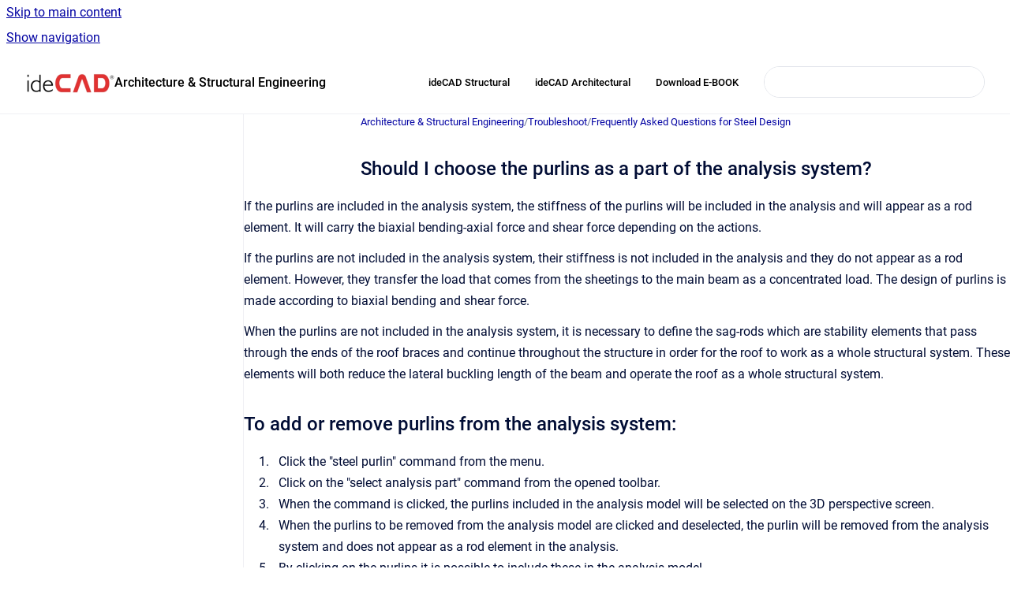

--- FILE ---
content_type: text/html
request_url: https://help.idecad.com/ideCAD/should-i-choose-the-purlins-as-a-part-of-the-analy
body_size: 6902
content:
<!doctype html>
            
        
    
        
<html class="no-js" lang="en" data-vp-page-id="1105625218" data-vp-page-template="article">
    
    
    
<head>
    <!--CDP_HEAD_START-->
        <!--CDP_HEAD_END-->
    <meta charset="utf-8">
    <meta http-equiv="x-ua-compatible" content="ie=edge">
    <meta name="viewport" content="width=device-width, initial-scale=1">
    <meta name="repository-base-url" content="../ideCAD">
                <meta name="source-last-modified" content="2022-11-30T10:45Z">
    
    <meta name="Help Center Version"
          content="1.4">
    
        
    <link rel="icon" href="https://help.idecad.com/ideCAD/IKP.png?inst-v=fdb0b471-f371-4ec4-9cc2-f9eb0ed4ce05">
    <link rel="apple-touch-icon" href="https://help.idecad.com/ideCAD/IKP.png?inst-v=fdb0b471-f371-4ec4-9cc2-f9eb0ed4ce05">

            <link rel="canonical" href="https://help.idecad.com/ideCAD/should-i-choose-the-purlins-as-a-part-of-the-analy">
        
    


<!-- HelpCenter config -->


                                                                                
    
                

    <!-- Primary Meta Tags -->
    <meta name="title" content="Should I choose the purlins as a part of the analysis system?">
            <meta name="description" content="If the purlins are included in the analysis system, the stiffness of the purlins will be included in the analysis and will appear as a rod element....">
    <meta property="og:description" content="If the purlins are included in the analysis system, the stiffness of the purlins will be included in the analysis and will appear as a rod element....">
    <meta property="twitter:description" content="If the purlins are included in the analysis system, the stiffness of the purlins will be included in the analysis and will appear as a rod element....">

        
    
    <!-- Open Graph / Facebook -->
    <meta property="og:type" content="website">
    <meta property="og:url" content="https://help.idecad.com/ideCAD/should-i-choose-the-purlins-as-a-part-of-the-analy">
    <meta property="og:title" content="Should I choose the purlins as a part of the analysis system?">
    <meta property="og:image" content="https://help.idecad.com/__assets-fdb0b471-f371-4ec4-9cc2-f9eb0ed4ce05/image/idecadlogobilgibankas%C4%B1.png">


    <!-- Twitter -->
    <meta property="twitter:card" content="summary_large_image">
    <meta property="twitter:title" content="Should I choose the purlins as a part of the analysis system?">
    <meta property="twitter:image" content="https://help.idecad.com/__assets-fdb0b471-f371-4ec4-9cc2-f9eb0ed4ce05/image/idecadlogobilgibankas%C4%B1.png">

    
    <script>
        var hasCookieNotice = false;
        var usesCookieOptInStrategy = true;
        var cookieRelatedFeatures = [];

        function isSitePreview() {
            var previewStagingUrlMatcher = /\/~preview-([a-f0-9]{8}-[a-f0-9]{4}-[a-f0-9]{4}-[a-f0-9]{4}-[a-f0-9]{12})\//;
            return previewStagingUrlMatcher.test(window.location.href);
        }

        function hasSiteViewerGivenConsentForTracking() {
            try {
                return window.localStorage.getItem('shc-cookies') === 'enabled';
            } catch (e) {
                return false;
            }
        }

        function hasSiteViewerRefusedConsentForTracking() {
            try {
                return window.localStorage.getItem('shc-cookies') === 'disabled';
            } catch (e) {
                return false;
            }
        }

        function areCookiesEnabled() {
                        if (!hasCookieNotice) {
                return true;
            }

                        if (usesCookieOptInStrategy) {
                                if (hasSiteViewerGivenConsentForTracking()) {
                    return true;
                }
            } else {
                                if (!hasSiteViewerRefusedConsentForTracking()) {
                    return true;
                }
            }

            return false;
        }

        var registerCookieRelatedFeature = function (featureFunction) {

                                                
            if (typeof featureFunction === 'function') {
                cookieRelatedFeatures.push(featureFunction);
            }
        }

        var initializeCookieRelatedFeatures = function () {

                                    
            if (!areCookiesEnabled()) {
                return;
            }
            window.scrollHelpCenter.areCookiesEnabled = true;
            for (const cookieRelatedFeature of cookieRelatedFeatures) {
                try {
                    cookieRelatedFeature();
                } catch (e) {
                    console.error(e);
                }
            }
        }

        
        window.scrollHelpCenter = {
            collection: JSON.parse('{\"members\":[{\"name\":\"Architecture & Structural Engineering\",\"prefix\":\"ideCAD\"}],\"currentContentSource\":{\"name\":\"Architecture & Structural Engineering\",\"prefix\":\"ideCAD\"}}'),
            source: {
                confluenceBaseUrl: 'https://idecad.atlassian.net/wiki',
                confluencePageId: '1105625218',
                confluenceSpaceKey: 'IKP',
            },
            contentSourceKey: 'SPACE:IKP',
            siteKey: 'c7167d0f-50a4-42ba-b84c-331e7eaf9fef',
            customJsSrc: null,
            isSitePreview: isSitePreview(),
            areCookiesEnabled: areCookiesEnabled(),
            excludePageLabel: 'scroll-help-center-exclude-page',
            hasCookieNotice: hasCookieNotice,
            usesCookieOptInStrategy: usesCookieOptInStrategy,
            registerCookieRelatedFeature: registerCookieRelatedFeature,
            initializeCookieRelatedFeatures: initializeCookieRelatedFeatures,
            isPortal: false,
            isSearch: false,
            isError: false,
            isOverview: false,
            viewportLink: '../ideCAD/',
            relSiteRootPath: '../',
            siteInstanceId: 'fdb0b471-f371-4ec4-9cc2-f9eb0ed4ce05',
            theme: {
                root: {
                    absoluteLink: '../ideCAD/'
                },
                header: {
                    displaySpaceName: true,
                    links: JSON.parse('[{\"url\":\"https:\/\/idecad.com\/architecture-engineering-construction\/building-design\/bim-workflows-structural-analysis-design\/\",\"text\":\"ideCAD Structural\"},{\"url\":\"https:\/\/idecad.com\/architecture-engineering-construction\/building-design\/architectural\/overview\/\",\"text\":\"ideCAD Architectural\"},{\"url\":\"https:\/\/d1ks2zzwb2c5zc.cloudfront.net\/ideCAD+Structural+V11.pdf\",\"text\":\"Download E-BOOK\"}]'),
                    logo: {
                        url: '../__assets-fdb0b471-f371-4ec4-9cc2-f9eb0ed4ce05/image/idecadlogobilgibankas%C4%B1.png',
                        alt: 'ideCAD Help Center'
                    },
                },
                cookieNotice: {
                    display: false,
                    headingText: 'Cookie Notice',
                    descriptionText: 'Please read our privacy statement.',
                    link: {
                        url: '',
                        text: ''
                    }
                }
            },
            integrations: {
                jiraServiceDesk: {
                    key: ''
                },
                intercom: {
                    appId: ''
                },
                zendesk: {
                    url: ''
                },
                aiSearch: {
                    enabled: false
                }
            },
            repository: {
                link: '../ideCAD',
                name: 'Architecture & Structural Engineering'
            },
            versionLinksForPage: JSON.parse('null'),
            variantLinksForPage: JSON.parse('null'),
            languageLinksForPage: JSON.parse('null'),
            defaultLanguageCode: null        };
    </script>

    
            
    
        <!-- Google Tag Manager -->
        <script>
                        window.scrollHelpCenter.registerCookieRelatedFeature(function () {
                if (!window.scrollHelpCenter.isSitePreview) {
                    (function(w,d,s,l,i){w[l]=w[l]||[];w[l].push({'gtm.start':
                        new Date().getTime(),event:'gtm.js'});var f=d.getElementsByTagName(s)[0],
                        j=d.createElement(s),dl=l!='dataLayer'?'&l='+l:'';j.async=true;j.src=
                        'https://www.googletagmanager.com/gtm.js?id='+i+dl;f.parentNode.insertBefore(j,f);
                    })(window,document,'script','dataLayer','GT-WB5FV6F');
                }
            });
        </script>
        <!-- End Google Tag Manager -->
    

    
    <!-- Google Analytics (gtag) -->
    <script>
        window.scrollHelpCenter.registerCookieRelatedFeature(function () {
            if (!window.scrollHelpCenter.isSitePreview) {
                (function(w,d,s,i){var a=d.createElement(s), m=d.getElementsByTagName(s)[0];a.async=true;
                    a.src='https://www.googletagmanager.com/gtag/js?id='+i;m.parentNode.insertBefore(a,m);
                })(window,document,'script','G-74KK7S0GNZ');

                window.dataLayer = window.dataLayer || [];
                window.gtag = function gtag(){dataLayer.push(arguments);};
                gtag('consent', 'default', {
                    'ad_storage': 'denied',
                    'ad_user_data': 'denied',
                    'ad_personalization': 'denied',
                    'analytics_storage': 'granted'
                });
                gtag('js', new Date());
                gtag('set', 'ads_data_redaction', true);
                gtag('config', 'G-74KK7S0GNZ', { 'anonymize_ip': true });
            }
        });

    </script>
    <!-- End Google Analytics (gtag) -->

    
            <meta name="google-site-verification"
              content="Ilo7YIkCEwkfmngXTHbBg3qGuV5MK98bPwvLYEm-6qs"/>
        
    <link rel="stylesheet" href="../__theme/css/app--9d49c7a6f16d6f27f169.css">

    
    
    
<style>
            :root {
                        --_vpt-INTERNAL-footer-background: #eeeded;
        --_vpt-INTERNAL-footer-foreground: #4d4c4c;
        --_vpt-INTERNAL-header-background: #ffffff;
        --_vpt-INTERNAL-header-foreground: #000000;

        /* @deprecated */
        --vp-portal-banner-background-image: url('../header-background--b27bdbd2502a69f032bd.jpg');
        /* @deprecated */
        --vp-portal-banner-text-color: #FFF;
        /* @deprecated */
        --vp-space-banner-background-image: url('../../__assets-fdb0b471-f371-4ec4-9cc2-f9eb0ed4ce05/image/gradient%20mavi%20yeni.jpg');
        /* @deprecated */
        --vp-space-banner-text-color: #000000;
    }
</style>

    <title>Should I choose the purlins as a part of the analysis system?</title>

        </head>
    <!-- pageid attribute is deprecated - please use data-vp-page-id on html element instead -->
    <body pageid="1105625218" class="flex flex-col min-h-screen">
                    <div id="vp-js-cookies__notice"></div>
            <vp-a11y-skip-controller>
                <a class="vp-a11y-skip-trigger" href="#content">
                    <i18n-message i18nkey="navigation.skip.to.main.label">
                        Skip to main content
                    </i18n-message>
                </a>
            </vp-a11y-skip-controller>
            <button type="button" class="vp-a11y-skip-trigger vp-js-a11y-navigation-toggle">
                <i18n-message i18nkey="navigation.open.label">
                    Show navigation
                </i18n-message>
            </button>
        
        

<header data-vp-component="header" class="header hc-header-background-color">
    <div class="header__navigation relative">
        <div class="hc-header-background-color relative z-10" id="site-navigation">
            <div class="top-bar header__navigation--large vp-container hc-header-background-color hc-header-font-color">
                <div class="top-bar-left">
                    <ul class="flex flex-wrap flex-row gap-4 items-center relative m-0 p-0 list-none hc-header-background-color">
                        <li class="leading-none align-self-center header__navigation--logo">
                            <vp-localized-link>
                                <a href="../ideCAD/">
                                    <img src="../__assets-fdb0b471-f371-4ec4-9cc2-f9eb0ed4ce05/image/idecadlogobilgibankas%C4%B1.png" alt="">
                                    <i18n-message class="sr-only" i18nKey="header.home.label">
                                        Go to homepage
                                    </i18n-message>
                                </a>
                            </vp-localized-link>
                        </li>
                                                    <li>
                                <vp-localized-link>
                                    <a
                                        href="../ideCAD/"
                                        class="block leading-none py-3 header__navigation--heading hc-header-font-color"
                                    >
                                        Architecture &amp; Structural Engineering
                                    </a>
                                </vp-localized-link>
                            </li>
                                            </ul>
                </div>
                <div class="top-bar-right no-print">
                    <div class="header__navigation--large__menu hc-header-background-color">
                        <ul class="flex flex-row m-0 p-0 list-none render-links">
                            
    <li class="order-6 lg:order-2 render-links--link
                              render-links--link--border">
        <a href="https://idecad.com/architecture-engineering-construction/building-design/bim-workflows-structural-analysis-design/"
           class="block px-4 py-3 hc-header-font-color"
           rel="noopener">
            ideCAD Structural
        </a>
    </li>
        <li class="order-6 lg:order-2 render-links--link
                              ">
        <a href="https://idecad.com/architecture-engineering-construction/building-design/architectural/overview/"
           class="block px-4 py-3 hc-header-font-color"
           rel="noopener">
            ideCAD Architectural
        </a>
    </li>
        <li class="order-6 lg:order-2 render-links--link
                              ">
        <a href="https://d1ks2zzwb2c5zc.cloudfront.net/ideCAD+Structural+V11.pdf"
           class="block px-4 py-3 hc-header-font-color"
           rel="noopener">
            Download E-BOOK
        </a>
    </li>
                            </ul>
                                                                            <div class="my-auto list-none ml-4">
                                    

        
        
    
    <div
        data-vp-id="search-bar-placeholder"
        data-vp-component="search-bar"
        data-vp-variant=""
        class="vp-search-bar "
        aria-hidden="true"
    >
        <form
            action="/search.html"
            method="GET"
            class="vp-search-bar__input-container"
        >
            <div
                data-vp-component="search-input"
                data-vp-variant="border"
                class="vp-search-input vp-search-input--border"
            >
                <input
                    type="search"
                    autocomplete="off"
                    value=""
                    class="vp-search-input__input"
                    style="margin-right: 0;"
                >
            </div>
        </form>
    </div>

    
    <script data-vp-id="search-bar-config" type="application/json">
        {
            "hasContentSourceFilter": false,
            "hasQuickSearch": true,
            "variant": ""
        }
    </script>
                            </div>
                                            </div>

                    <button type="button" class="vp-js-header-search-toggle vp-button header__navigation--button hc-header-font-color">
                        <svg
                            data-vp-id="header-search-toggle-icon"
                            data-vp-component="icon"
                            xmlns="http://www.w3.org/2000/svg"
                            width="20"
                            height="20"
                            viewBox="0 0 20 20"
                            fill="none"
                            aria-hidden="true"
                        >
                            <path d="M8.99452 14.5C10.5121 14.5 11.809 13.9669 12.8854 12.9007C13.9618 11.8345 14.5 10.5361 14.5 9.00548C14.5 7.48794 13.9631 6.19097 12.8893 5.11458C11.8155 4.03819 10.519 3.5 9 3.5C7.46786 3.5 6.16816 4.0369 5.1009 5.11071C4.03363 6.18453 3.5 7.48096 3.5 9C3.5 10.5321 4.0331 11.8318 5.09929 12.8991C6.1655 13.9664 7.46391 14.5 8.99452 14.5ZM9 16C8.02913 16 7.11974 15.816 6.27185 15.4479C5.42395 15.0799 4.68056 14.5799 4.04167 13.9479C3.40278 13.316 2.90278 12.576 2.54167 11.728C2.18056 10.88 2 9.97053 2 8.99956C2 8.04152 2.18403 7.13542 2.55208 6.28125C2.92014 5.42708 3.41864 4.68387 4.04758 4.0516C4.67653 3.41935 5.41569 2.91935 6.26508 2.5516C7.11449 2.18387 8.02548 2 8.99806 2C9.95769 2 10.8646 2.18403 11.7188 2.55208C12.5729 2.92014 13.316 3.42014 13.9479 4.05208C14.5799 4.68403 15.0799 5.42612 15.4479 6.27835C15.816 7.13058 16 8.0381 16 9.00094C16 9.83365 15.8615 10.6213 15.5846 11.3638C15.3078 12.1062 14.9254 12.7836 14.4375 13.3958L18 16.9583L16.9375 18L13.375 14.4583C12.7668 14.9459 12.0939 15.3247 11.3564 15.5948C10.6188 15.8649 9.83333 16 9 16Z" fill="currentColor"></path>
                        </svg>
                        <i18n-message class="sr-only" i18nKey="search.form.show.label"></i18n-message>
                    </button>
                </div>
            </div>
        </div>
    </div>
</header>

        <div class="flex flex-col flex-grow hc-main-wrapper">
                            


<div class="vp-article vp-container article">
    <div class="vp-article__aside-left no-print">
        <div id="vp-js-desktop__navigation" class="vp-article__aside-left__inner"></div>
    </div>

    <main id="article-content" class="vp-article__content-panel">
                    
    <i18n-message i18nkey="breadcrumb.label" attribute="aria-label" class="vp-breadcrumbs__wrapper">
        <nav class="vp-breadcrumbs" aria-label="Breadcrumb" role="navigation">
            <div class="breadcrumbs-wrapper">
                <ol class="breadcrumbs breadcrumbs--fit-content">
                                            <li>
                                                            <a href="../ideCAD/" rel="prev">Architecture &amp; Structural Engineering</a>
                                                                                        <span aria-hidden="true">/</span>
                                                    </li>
                                            <li>
                                                            <a href="../ideCAD/troubleshoot" rel="prev" class="js-breadcrumbs-truncate">Troubleshoot</a>
                                                                                        <span aria-hidden="true">/</span>
                                                    </li>
                                            <li>
                                                            <a href="../ideCAD/frequently-asked-questions-for-steel-design" rel="prev" class="js-breadcrumbs-truncate">Frequently Asked Questions for Steel Design</a>
                                                                                </li>
                                    </ol>
            </div>
        </nav>
    </i18n-message>
                        <div id="content" class="vp-a11y-skip-target" tabindex="-1"></div>
                    <div class="vp-article__aside-right no-print">
                <vp-toc data-vp-component="toc" for="main-content">
                    <vp-a11y-skip-controller slot="afterbegin">
                        <a class="vp-a11y-skip-trigger"  href="#article-inner-content">
                            <i18n-message i18nkey="navigation.skip.toc.label">
                                Skip table of contents
                            </i18n-message>
                        </a>
                    </vp-a11y-skip-controller>
                </vp-toc>
            </div>
                <div id="article-inner-content" class="vp-article__wrapper" tabindex="-1">
            <header class="article-header">
                <!-- CSS class article__heading is deprecated and will be removed in the future -->
                <h1 class="vp-article__heading article__heading"><span>Should I choose the purlins as a part of the analysis system?</span></h1>
            </header>

            <section id="main-content" class="vp-article__content wiki-content article__content">
                    <p>If the purlins are included in the analysis system, the stiffness of the purlins will be included in the analysis and will appear as a rod element. It will carry the biaxial bending-axial force and shear force depending on the actions. </p><p>If the purlins are not included in the analysis system, their stiffness is not included in the analysis and they do not appear as a rod element. However, they transfer the load that comes from the sheetings to the main beam as a concentrated load. The design of purlins is made according to biaxial bending and shear force.</p><p>When the purlins are not included in the analysis system, it is necessary to define the sag-rods which are stability elements that pass through the ends of the roof braces and continue throughout the structure in order for the roof to work as a whole structural system. These elements will both reduce the lateral buckling length of the beam and operate the roof as a whole structural system.&nbsp;</p><h2 id="ShouldIchoosethepurlinsasapartoftheanalysissystem?-Toaddorremovepurlinsfromtheanalysissystem:">To add or remove purlins from the analysis system:</h2><ol start="1"><li><p>Click the "steel purlin" command from the menu.</p></li><li><p>Click on the "select analysis part" command from the opened toolbar.</p></li><li><p>When the command is clicked, the purlins included in the analysis model will be selected on the 3D perspective screen.</p></li><li><p>When the purlins to be removed from the analysis model are clicked and deselected, the purlin will be removed from the analysis system and does not appear as a rod element in the analysis.</p></li><li><p>By clicking on the purlins it is possible to include these in the analysis model. </p></li><li><p>By clicking on the sag-rods it is possible to include these in the analysis model and the command is closed. </p></li><li><p>The wall girts or side rails defined to the steel columns with the steel purlin command are not included in the analysis system.&nbsp;</p></li></ol><hr>





    
<div class="panel-macro panel-macro--panel-note-adf panel-macros--panel-note-adf" role="note" aria-label="Note" data-type="note">
    <div class="panel-macro__icon panel-macros--panel-note-adf__icon">
                    <img aria-hidden="true" src="../__theme/images/common/panel-note-adf-macro-icon--f94ec48c51b48057505c.svg">
                    </div>
    <div class="panel-macro__content panel-macros--panel-note-adf__content">
                <p><strong>Next Topic</strong></p><p><a href="../ideCAD/inclined-steel-column-definition" data-linked-resource-id="1105625225" data-linked-resource-version="5" data-linked-resource-type="page">Inclined Steel Column Definition</a></p>
    </div>
</div>

        
<div class="table-overlay full reveal article__content" data-vp-id="js-table-overlay">
    <i18n-message i18nkey="modal.cta.close.label" attribute="title">
        <button class="close-button table-overlay__close"
                data-close
                title="Close modal"
                type="button">
            <span aria-hidden="true">&times;</span>
        </button>
    </i18n-message>
    <div class="table-overlay__content"></div>
</div>

                            </section>

                    </div>
    </main>
</div>
                    </div>

        
    
<footer data-vp-component="footer" class="footer hc-footer-background-color">
    <div class="grid lg:flex footer--alignment hc-footer-font-color vp-container">
                    <div class="flex hc-footer-font-color">
                <img src="../__assets-fdb0b471-f371-4ec4-9cc2-f9eb0ed4ce05/image/ide_icon3%20(1).png" class="footer__logo" alt="">
            </div>
                <div class="grid">
            <div class="footer__links">
                                    <a
                        href="https://idecad.com"
                        class="hc-footer-font-color"
                        rel="noopener"
                    >
                        ideCAD
                    </a>
                    <span class="footer__links--separator">/</span>                                    <a
                        href="https://idecad.com/architecture-engineering-construction/building-design/all-in-one-bim-software/"
                        class="hc-footer-font-color"
                        rel="noopener"
                    >
                        Architectural
                    </a>
                    <span class="footer__links--separator">/</span>                                    <a
                        href="https://idecad.com/architecture-engineering-construction/building-design/structural-analysis/"
                        class="hc-footer-font-color"
                        rel="noopener"
                    >
                        Structural
                    </a>
                    <span class="footer__links--separator">/</span>                                    <a
                        href="https://d1ks2zzwb2c5zc.cloudfront.net/ideCAD+Structural+V11.pdf"
                        class="hc-footer-font-color"
                        rel="noopener"
                    >
                        Download PDF
                    </a>
                                                </div>
                <ul class="footer__attribution-line--copyright hc-footer-font-color">
                    <li>
                    <i18n-message i18nkey="footer.copyright.label" options='{ "date": "2025", "by": "© Copyright 1988 – 2024 ideYAPI" }'>
                        Copyright &copy; 2025 © Copyright 1988 – 2024 ideYAPI
                    </i18n-message>
                    </li>
                    <li>
                        <span aria-hidden="true">&bull;</span>
                        <i18n-message i18nkey="footer.poweredBy.label">Powered by</i18n-message>
                        &#32;
                        <a
                            href="https://www.k15t.com/go/scroll-viewport-cloud-help-center"
                            rel="noopener nofollow"
                        >
                            Scroll Viewport
                        </a>
                        &#32;
                        &#38;
                        &#32;
                        <a
                            href="https://www.atlassian.com/software/confluence"
                            rel="noopener nofollow"
                        >
                            Atlassian Confluence
                        </a>
                    </li>
                    <li id="vp-js-cookies__reset-link"></li>
                </ul>
                    </div>
    </div>
</footer>

        
    
    
        
        
            
    
                
                
                
        
        <div id="vp-js-mobile__navigation"></div>

                            <div class="vp-error-log">
                <div class="vp-error-log__backdrop"></div>
                <div class="vp-error-log__modal">
                    <div class="vp-error-log__header">
                        <i18n-message i18nkey="preview.errorLog.header.label" ns="common">
                            JavaScript errors detected
                        </i18n-message>
                    </div>
                    <div class="vp-error-log__content">
                        <p>
                            <i18n-message i18nkey="preview.errorLog.content.0" ns="common">
                                Please note, these errors can depend on your browser setup.
                            </i18n-message>
                        </p>
                        <ul data-error-log-list>
                            <template class="vp-error-log__item--template">
                                <li></li>
                            </template>
                        </ul>
                        <p>
                            <i18n-message i18nkey="preview.errorLog.content.1" ns="common">
                                If this problem persists, please contact our support.
                            </i18n-message>
                        </p>
                    </div>
                    <div class="vp-error-log__footer">
                        <a class="vp-button vp-button--primary" href="https://k15t.jira.com/servicedesk/customer/portal/3" rel="noopener">
                            <i18n-message i18nkey="preview.errorLog.cta.support.label" ns="common">
                                Contact Support
                            </i18n-message>
                        </a>
                        <a class="vp-button vp-button--secondary" id="error-log-close-button" tabindex="0">
                            <i18n-message i18nkey="preview.errorLog.cta.close.label" ns="common">
                                Close
                            </i18n-message>
                        </a>
                    </div>
                </div>
            </div>
        
        <script>
            (function() {
                // set the inapphelp attributes as early as possible to avoid flashing content that should be hidden
                const searchParams = new URL(location.href).searchParams;

                if (searchParams.get('inAppHelp') === 'true') {
                    const inAppHelpClasses = ['vp-in-app-help'];

                    if (searchParams.get('title') === 'false') {
                        inAppHelpClasses.push('vp-in-app-help--no-title');
                    }

                    document.body.classList.add(...inAppHelpClasses);
                }
            }());
        </script>

        <script>
            if(!false) {
                window.scrollHelpCenter.initializeCookieRelatedFeatures();
            }
        </script>

        <script src="../__theme/js/app--5c3782a4d5eec48f97e4.js"></script>
    </body>
</html>
